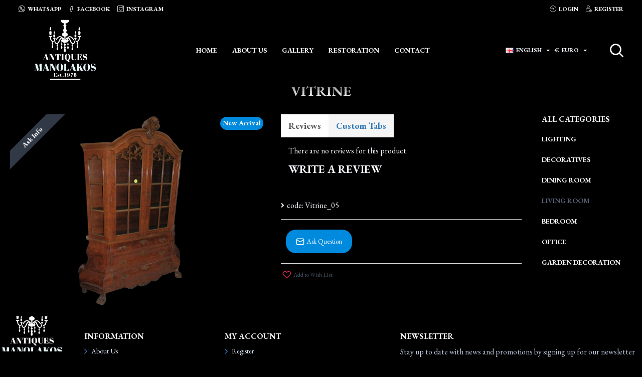

--- FILE ---
content_type: text/html; charset=utf-8
request_url: https://www.google.com/recaptcha/api2/anchor?ar=1&k=6LcECUAaAAAAAIm_bMNi4kKGFBWjRbmClKXfkp-j&co=aHR0cHM6Ly9hbnRpcXVlc21hbm9sYWtvcy5ncjo0NDM.&hl=en&v=N67nZn4AqZkNcbeMu4prBgzg&size=normal&anchor-ms=20000&execute-ms=30000&cb=e2k8bakgzxdf
body_size: 49368
content:
<!DOCTYPE HTML><html dir="ltr" lang="en"><head><meta http-equiv="Content-Type" content="text/html; charset=UTF-8">
<meta http-equiv="X-UA-Compatible" content="IE=edge">
<title>reCAPTCHA</title>
<style type="text/css">
/* cyrillic-ext */
@font-face {
  font-family: 'Roboto';
  font-style: normal;
  font-weight: 400;
  font-stretch: 100%;
  src: url(//fonts.gstatic.com/s/roboto/v48/KFO7CnqEu92Fr1ME7kSn66aGLdTylUAMa3GUBHMdazTgWw.woff2) format('woff2');
  unicode-range: U+0460-052F, U+1C80-1C8A, U+20B4, U+2DE0-2DFF, U+A640-A69F, U+FE2E-FE2F;
}
/* cyrillic */
@font-face {
  font-family: 'Roboto';
  font-style: normal;
  font-weight: 400;
  font-stretch: 100%;
  src: url(//fonts.gstatic.com/s/roboto/v48/KFO7CnqEu92Fr1ME7kSn66aGLdTylUAMa3iUBHMdazTgWw.woff2) format('woff2');
  unicode-range: U+0301, U+0400-045F, U+0490-0491, U+04B0-04B1, U+2116;
}
/* greek-ext */
@font-face {
  font-family: 'Roboto';
  font-style: normal;
  font-weight: 400;
  font-stretch: 100%;
  src: url(//fonts.gstatic.com/s/roboto/v48/KFO7CnqEu92Fr1ME7kSn66aGLdTylUAMa3CUBHMdazTgWw.woff2) format('woff2');
  unicode-range: U+1F00-1FFF;
}
/* greek */
@font-face {
  font-family: 'Roboto';
  font-style: normal;
  font-weight: 400;
  font-stretch: 100%;
  src: url(//fonts.gstatic.com/s/roboto/v48/KFO7CnqEu92Fr1ME7kSn66aGLdTylUAMa3-UBHMdazTgWw.woff2) format('woff2');
  unicode-range: U+0370-0377, U+037A-037F, U+0384-038A, U+038C, U+038E-03A1, U+03A3-03FF;
}
/* math */
@font-face {
  font-family: 'Roboto';
  font-style: normal;
  font-weight: 400;
  font-stretch: 100%;
  src: url(//fonts.gstatic.com/s/roboto/v48/KFO7CnqEu92Fr1ME7kSn66aGLdTylUAMawCUBHMdazTgWw.woff2) format('woff2');
  unicode-range: U+0302-0303, U+0305, U+0307-0308, U+0310, U+0312, U+0315, U+031A, U+0326-0327, U+032C, U+032F-0330, U+0332-0333, U+0338, U+033A, U+0346, U+034D, U+0391-03A1, U+03A3-03A9, U+03B1-03C9, U+03D1, U+03D5-03D6, U+03F0-03F1, U+03F4-03F5, U+2016-2017, U+2034-2038, U+203C, U+2040, U+2043, U+2047, U+2050, U+2057, U+205F, U+2070-2071, U+2074-208E, U+2090-209C, U+20D0-20DC, U+20E1, U+20E5-20EF, U+2100-2112, U+2114-2115, U+2117-2121, U+2123-214F, U+2190, U+2192, U+2194-21AE, U+21B0-21E5, U+21F1-21F2, U+21F4-2211, U+2213-2214, U+2216-22FF, U+2308-230B, U+2310, U+2319, U+231C-2321, U+2336-237A, U+237C, U+2395, U+239B-23B7, U+23D0, U+23DC-23E1, U+2474-2475, U+25AF, U+25B3, U+25B7, U+25BD, U+25C1, U+25CA, U+25CC, U+25FB, U+266D-266F, U+27C0-27FF, U+2900-2AFF, U+2B0E-2B11, U+2B30-2B4C, U+2BFE, U+3030, U+FF5B, U+FF5D, U+1D400-1D7FF, U+1EE00-1EEFF;
}
/* symbols */
@font-face {
  font-family: 'Roboto';
  font-style: normal;
  font-weight: 400;
  font-stretch: 100%;
  src: url(//fonts.gstatic.com/s/roboto/v48/KFO7CnqEu92Fr1ME7kSn66aGLdTylUAMaxKUBHMdazTgWw.woff2) format('woff2');
  unicode-range: U+0001-000C, U+000E-001F, U+007F-009F, U+20DD-20E0, U+20E2-20E4, U+2150-218F, U+2190, U+2192, U+2194-2199, U+21AF, U+21E6-21F0, U+21F3, U+2218-2219, U+2299, U+22C4-22C6, U+2300-243F, U+2440-244A, U+2460-24FF, U+25A0-27BF, U+2800-28FF, U+2921-2922, U+2981, U+29BF, U+29EB, U+2B00-2BFF, U+4DC0-4DFF, U+FFF9-FFFB, U+10140-1018E, U+10190-1019C, U+101A0, U+101D0-101FD, U+102E0-102FB, U+10E60-10E7E, U+1D2C0-1D2D3, U+1D2E0-1D37F, U+1F000-1F0FF, U+1F100-1F1AD, U+1F1E6-1F1FF, U+1F30D-1F30F, U+1F315, U+1F31C, U+1F31E, U+1F320-1F32C, U+1F336, U+1F378, U+1F37D, U+1F382, U+1F393-1F39F, U+1F3A7-1F3A8, U+1F3AC-1F3AF, U+1F3C2, U+1F3C4-1F3C6, U+1F3CA-1F3CE, U+1F3D4-1F3E0, U+1F3ED, U+1F3F1-1F3F3, U+1F3F5-1F3F7, U+1F408, U+1F415, U+1F41F, U+1F426, U+1F43F, U+1F441-1F442, U+1F444, U+1F446-1F449, U+1F44C-1F44E, U+1F453, U+1F46A, U+1F47D, U+1F4A3, U+1F4B0, U+1F4B3, U+1F4B9, U+1F4BB, U+1F4BF, U+1F4C8-1F4CB, U+1F4D6, U+1F4DA, U+1F4DF, U+1F4E3-1F4E6, U+1F4EA-1F4ED, U+1F4F7, U+1F4F9-1F4FB, U+1F4FD-1F4FE, U+1F503, U+1F507-1F50B, U+1F50D, U+1F512-1F513, U+1F53E-1F54A, U+1F54F-1F5FA, U+1F610, U+1F650-1F67F, U+1F687, U+1F68D, U+1F691, U+1F694, U+1F698, U+1F6AD, U+1F6B2, U+1F6B9-1F6BA, U+1F6BC, U+1F6C6-1F6CF, U+1F6D3-1F6D7, U+1F6E0-1F6EA, U+1F6F0-1F6F3, U+1F6F7-1F6FC, U+1F700-1F7FF, U+1F800-1F80B, U+1F810-1F847, U+1F850-1F859, U+1F860-1F887, U+1F890-1F8AD, U+1F8B0-1F8BB, U+1F8C0-1F8C1, U+1F900-1F90B, U+1F93B, U+1F946, U+1F984, U+1F996, U+1F9E9, U+1FA00-1FA6F, U+1FA70-1FA7C, U+1FA80-1FA89, U+1FA8F-1FAC6, U+1FACE-1FADC, U+1FADF-1FAE9, U+1FAF0-1FAF8, U+1FB00-1FBFF;
}
/* vietnamese */
@font-face {
  font-family: 'Roboto';
  font-style: normal;
  font-weight: 400;
  font-stretch: 100%;
  src: url(//fonts.gstatic.com/s/roboto/v48/KFO7CnqEu92Fr1ME7kSn66aGLdTylUAMa3OUBHMdazTgWw.woff2) format('woff2');
  unicode-range: U+0102-0103, U+0110-0111, U+0128-0129, U+0168-0169, U+01A0-01A1, U+01AF-01B0, U+0300-0301, U+0303-0304, U+0308-0309, U+0323, U+0329, U+1EA0-1EF9, U+20AB;
}
/* latin-ext */
@font-face {
  font-family: 'Roboto';
  font-style: normal;
  font-weight: 400;
  font-stretch: 100%;
  src: url(//fonts.gstatic.com/s/roboto/v48/KFO7CnqEu92Fr1ME7kSn66aGLdTylUAMa3KUBHMdazTgWw.woff2) format('woff2');
  unicode-range: U+0100-02BA, U+02BD-02C5, U+02C7-02CC, U+02CE-02D7, U+02DD-02FF, U+0304, U+0308, U+0329, U+1D00-1DBF, U+1E00-1E9F, U+1EF2-1EFF, U+2020, U+20A0-20AB, U+20AD-20C0, U+2113, U+2C60-2C7F, U+A720-A7FF;
}
/* latin */
@font-face {
  font-family: 'Roboto';
  font-style: normal;
  font-weight: 400;
  font-stretch: 100%;
  src: url(//fonts.gstatic.com/s/roboto/v48/KFO7CnqEu92Fr1ME7kSn66aGLdTylUAMa3yUBHMdazQ.woff2) format('woff2');
  unicode-range: U+0000-00FF, U+0131, U+0152-0153, U+02BB-02BC, U+02C6, U+02DA, U+02DC, U+0304, U+0308, U+0329, U+2000-206F, U+20AC, U+2122, U+2191, U+2193, U+2212, U+2215, U+FEFF, U+FFFD;
}
/* cyrillic-ext */
@font-face {
  font-family: 'Roboto';
  font-style: normal;
  font-weight: 500;
  font-stretch: 100%;
  src: url(//fonts.gstatic.com/s/roboto/v48/KFO7CnqEu92Fr1ME7kSn66aGLdTylUAMa3GUBHMdazTgWw.woff2) format('woff2');
  unicode-range: U+0460-052F, U+1C80-1C8A, U+20B4, U+2DE0-2DFF, U+A640-A69F, U+FE2E-FE2F;
}
/* cyrillic */
@font-face {
  font-family: 'Roboto';
  font-style: normal;
  font-weight: 500;
  font-stretch: 100%;
  src: url(//fonts.gstatic.com/s/roboto/v48/KFO7CnqEu92Fr1ME7kSn66aGLdTylUAMa3iUBHMdazTgWw.woff2) format('woff2');
  unicode-range: U+0301, U+0400-045F, U+0490-0491, U+04B0-04B1, U+2116;
}
/* greek-ext */
@font-face {
  font-family: 'Roboto';
  font-style: normal;
  font-weight: 500;
  font-stretch: 100%;
  src: url(//fonts.gstatic.com/s/roboto/v48/KFO7CnqEu92Fr1ME7kSn66aGLdTylUAMa3CUBHMdazTgWw.woff2) format('woff2');
  unicode-range: U+1F00-1FFF;
}
/* greek */
@font-face {
  font-family: 'Roboto';
  font-style: normal;
  font-weight: 500;
  font-stretch: 100%;
  src: url(//fonts.gstatic.com/s/roboto/v48/KFO7CnqEu92Fr1ME7kSn66aGLdTylUAMa3-UBHMdazTgWw.woff2) format('woff2');
  unicode-range: U+0370-0377, U+037A-037F, U+0384-038A, U+038C, U+038E-03A1, U+03A3-03FF;
}
/* math */
@font-face {
  font-family: 'Roboto';
  font-style: normal;
  font-weight: 500;
  font-stretch: 100%;
  src: url(//fonts.gstatic.com/s/roboto/v48/KFO7CnqEu92Fr1ME7kSn66aGLdTylUAMawCUBHMdazTgWw.woff2) format('woff2');
  unicode-range: U+0302-0303, U+0305, U+0307-0308, U+0310, U+0312, U+0315, U+031A, U+0326-0327, U+032C, U+032F-0330, U+0332-0333, U+0338, U+033A, U+0346, U+034D, U+0391-03A1, U+03A3-03A9, U+03B1-03C9, U+03D1, U+03D5-03D6, U+03F0-03F1, U+03F4-03F5, U+2016-2017, U+2034-2038, U+203C, U+2040, U+2043, U+2047, U+2050, U+2057, U+205F, U+2070-2071, U+2074-208E, U+2090-209C, U+20D0-20DC, U+20E1, U+20E5-20EF, U+2100-2112, U+2114-2115, U+2117-2121, U+2123-214F, U+2190, U+2192, U+2194-21AE, U+21B0-21E5, U+21F1-21F2, U+21F4-2211, U+2213-2214, U+2216-22FF, U+2308-230B, U+2310, U+2319, U+231C-2321, U+2336-237A, U+237C, U+2395, U+239B-23B7, U+23D0, U+23DC-23E1, U+2474-2475, U+25AF, U+25B3, U+25B7, U+25BD, U+25C1, U+25CA, U+25CC, U+25FB, U+266D-266F, U+27C0-27FF, U+2900-2AFF, U+2B0E-2B11, U+2B30-2B4C, U+2BFE, U+3030, U+FF5B, U+FF5D, U+1D400-1D7FF, U+1EE00-1EEFF;
}
/* symbols */
@font-face {
  font-family: 'Roboto';
  font-style: normal;
  font-weight: 500;
  font-stretch: 100%;
  src: url(//fonts.gstatic.com/s/roboto/v48/KFO7CnqEu92Fr1ME7kSn66aGLdTylUAMaxKUBHMdazTgWw.woff2) format('woff2');
  unicode-range: U+0001-000C, U+000E-001F, U+007F-009F, U+20DD-20E0, U+20E2-20E4, U+2150-218F, U+2190, U+2192, U+2194-2199, U+21AF, U+21E6-21F0, U+21F3, U+2218-2219, U+2299, U+22C4-22C6, U+2300-243F, U+2440-244A, U+2460-24FF, U+25A0-27BF, U+2800-28FF, U+2921-2922, U+2981, U+29BF, U+29EB, U+2B00-2BFF, U+4DC0-4DFF, U+FFF9-FFFB, U+10140-1018E, U+10190-1019C, U+101A0, U+101D0-101FD, U+102E0-102FB, U+10E60-10E7E, U+1D2C0-1D2D3, U+1D2E0-1D37F, U+1F000-1F0FF, U+1F100-1F1AD, U+1F1E6-1F1FF, U+1F30D-1F30F, U+1F315, U+1F31C, U+1F31E, U+1F320-1F32C, U+1F336, U+1F378, U+1F37D, U+1F382, U+1F393-1F39F, U+1F3A7-1F3A8, U+1F3AC-1F3AF, U+1F3C2, U+1F3C4-1F3C6, U+1F3CA-1F3CE, U+1F3D4-1F3E0, U+1F3ED, U+1F3F1-1F3F3, U+1F3F5-1F3F7, U+1F408, U+1F415, U+1F41F, U+1F426, U+1F43F, U+1F441-1F442, U+1F444, U+1F446-1F449, U+1F44C-1F44E, U+1F453, U+1F46A, U+1F47D, U+1F4A3, U+1F4B0, U+1F4B3, U+1F4B9, U+1F4BB, U+1F4BF, U+1F4C8-1F4CB, U+1F4D6, U+1F4DA, U+1F4DF, U+1F4E3-1F4E6, U+1F4EA-1F4ED, U+1F4F7, U+1F4F9-1F4FB, U+1F4FD-1F4FE, U+1F503, U+1F507-1F50B, U+1F50D, U+1F512-1F513, U+1F53E-1F54A, U+1F54F-1F5FA, U+1F610, U+1F650-1F67F, U+1F687, U+1F68D, U+1F691, U+1F694, U+1F698, U+1F6AD, U+1F6B2, U+1F6B9-1F6BA, U+1F6BC, U+1F6C6-1F6CF, U+1F6D3-1F6D7, U+1F6E0-1F6EA, U+1F6F0-1F6F3, U+1F6F7-1F6FC, U+1F700-1F7FF, U+1F800-1F80B, U+1F810-1F847, U+1F850-1F859, U+1F860-1F887, U+1F890-1F8AD, U+1F8B0-1F8BB, U+1F8C0-1F8C1, U+1F900-1F90B, U+1F93B, U+1F946, U+1F984, U+1F996, U+1F9E9, U+1FA00-1FA6F, U+1FA70-1FA7C, U+1FA80-1FA89, U+1FA8F-1FAC6, U+1FACE-1FADC, U+1FADF-1FAE9, U+1FAF0-1FAF8, U+1FB00-1FBFF;
}
/* vietnamese */
@font-face {
  font-family: 'Roboto';
  font-style: normal;
  font-weight: 500;
  font-stretch: 100%;
  src: url(//fonts.gstatic.com/s/roboto/v48/KFO7CnqEu92Fr1ME7kSn66aGLdTylUAMa3OUBHMdazTgWw.woff2) format('woff2');
  unicode-range: U+0102-0103, U+0110-0111, U+0128-0129, U+0168-0169, U+01A0-01A1, U+01AF-01B0, U+0300-0301, U+0303-0304, U+0308-0309, U+0323, U+0329, U+1EA0-1EF9, U+20AB;
}
/* latin-ext */
@font-face {
  font-family: 'Roboto';
  font-style: normal;
  font-weight: 500;
  font-stretch: 100%;
  src: url(//fonts.gstatic.com/s/roboto/v48/KFO7CnqEu92Fr1ME7kSn66aGLdTylUAMa3KUBHMdazTgWw.woff2) format('woff2');
  unicode-range: U+0100-02BA, U+02BD-02C5, U+02C7-02CC, U+02CE-02D7, U+02DD-02FF, U+0304, U+0308, U+0329, U+1D00-1DBF, U+1E00-1E9F, U+1EF2-1EFF, U+2020, U+20A0-20AB, U+20AD-20C0, U+2113, U+2C60-2C7F, U+A720-A7FF;
}
/* latin */
@font-face {
  font-family: 'Roboto';
  font-style: normal;
  font-weight: 500;
  font-stretch: 100%;
  src: url(//fonts.gstatic.com/s/roboto/v48/KFO7CnqEu92Fr1ME7kSn66aGLdTylUAMa3yUBHMdazQ.woff2) format('woff2');
  unicode-range: U+0000-00FF, U+0131, U+0152-0153, U+02BB-02BC, U+02C6, U+02DA, U+02DC, U+0304, U+0308, U+0329, U+2000-206F, U+20AC, U+2122, U+2191, U+2193, U+2212, U+2215, U+FEFF, U+FFFD;
}
/* cyrillic-ext */
@font-face {
  font-family: 'Roboto';
  font-style: normal;
  font-weight: 900;
  font-stretch: 100%;
  src: url(//fonts.gstatic.com/s/roboto/v48/KFO7CnqEu92Fr1ME7kSn66aGLdTylUAMa3GUBHMdazTgWw.woff2) format('woff2');
  unicode-range: U+0460-052F, U+1C80-1C8A, U+20B4, U+2DE0-2DFF, U+A640-A69F, U+FE2E-FE2F;
}
/* cyrillic */
@font-face {
  font-family: 'Roboto';
  font-style: normal;
  font-weight: 900;
  font-stretch: 100%;
  src: url(//fonts.gstatic.com/s/roboto/v48/KFO7CnqEu92Fr1ME7kSn66aGLdTylUAMa3iUBHMdazTgWw.woff2) format('woff2');
  unicode-range: U+0301, U+0400-045F, U+0490-0491, U+04B0-04B1, U+2116;
}
/* greek-ext */
@font-face {
  font-family: 'Roboto';
  font-style: normal;
  font-weight: 900;
  font-stretch: 100%;
  src: url(//fonts.gstatic.com/s/roboto/v48/KFO7CnqEu92Fr1ME7kSn66aGLdTylUAMa3CUBHMdazTgWw.woff2) format('woff2');
  unicode-range: U+1F00-1FFF;
}
/* greek */
@font-face {
  font-family: 'Roboto';
  font-style: normal;
  font-weight: 900;
  font-stretch: 100%;
  src: url(//fonts.gstatic.com/s/roboto/v48/KFO7CnqEu92Fr1ME7kSn66aGLdTylUAMa3-UBHMdazTgWw.woff2) format('woff2');
  unicode-range: U+0370-0377, U+037A-037F, U+0384-038A, U+038C, U+038E-03A1, U+03A3-03FF;
}
/* math */
@font-face {
  font-family: 'Roboto';
  font-style: normal;
  font-weight: 900;
  font-stretch: 100%;
  src: url(//fonts.gstatic.com/s/roboto/v48/KFO7CnqEu92Fr1ME7kSn66aGLdTylUAMawCUBHMdazTgWw.woff2) format('woff2');
  unicode-range: U+0302-0303, U+0305, U+0307-0308, U+0310, U+0312, U+0315, U+031A, U+0326-0327, U+032C, U+032F-0330, U+0332-0333, U+0338, U+033A, U+0346, U+034D, U+0391-03A1, U+03A3-03A9, U+03B1-03C9, U+03D1, U+03D5-03D6, U+03F0-03F1, U+03F4-03F5, U+2016-2017, U+2034-2038, U+203C, U+2040, U+2043, U+2047, U+2050, U+2057, U+205F, U+2070-2071, U+2074-208E, U+2090-209C, U+20D0-20DC, U+20E1, U+20E5-20EF, U+2100-2112, U+2114-2115, U+2117-2121, U+2123-214F, U+2190, U+2192, U+2194-21AE, U+21B0-21E5, U+21F1-21F2, U+21F4-2211, U+2213-2214, U+2216-22FF, U+2308-230B, U+2310, U+2319, U+231C-2321, U+2336-237A, U+237C, U+2395, U+239B-23B7, U+23D0, U+23DC-23E1, U+2474-2475, U+25AF, U+25B3, U+25B7, U+25BD, U+25C1, U+25CA, U+25CC, U+25FB, U+266D-266F, U+27C0-27FF, U+2900-2AFF, U+2B0E-2B11, U+2B30-2B4C, U+2BFE, U+3030, U+FF5B, U+FF5D, U+1D400-1D7FF, U+1EE00-1EEFF;
}
/* symbols */
@font-face {
  font-family: 'Roboto';
  font-style: normal;
  font-weight: 900;
  font-stretch: 100%;
  src: url(//fonts.gstatic.com/s/roboto/v48/KFO7CnqEu92Fr1ME7kSn66aGLdTylUAMaxKUBHMdazTgWw.woff2) format('woff2');
  unicode-range: U+0001-000C, U+000E-001F, U+007F-009F, U+20DD-20E0, U+20E2-20E4, U+2150-218F, U+2190, U+2192, U+2194-2199, U+21AF, U+21E6-21F0, U+21F3, U+2218-2219, U+2299, U+22C4-22C6, U+2300-243F, U+2440-244A, U+2460-24FF, U+25A0-27BF, U+2800-28FF, U+2921-2922, U+2981, U+29BF, U+29EB, U+2B00-2BFF, U+4DC0-4DFF, U+FFF9-FFFB, U+10140-1018E, U+10190-1019C, U+101A0, U+101D0-101FD, U+102E0-102FB, U+10E60-10E7E, U+1D2C0-1D2D3, U+1D2E0-1D37F, U+1F000-1F0FF, U+1F100-1F1AD, U+1F1E6-1F1FF, U+1F30D-1F30F, U+1F315, U+1F31C, U+1F31E, U+1F320-1F32C, U+1F336, U+1F378, U+1F37D, U+1F382, U+1F393-1F39F, U+1F3A7-1F3A8, U+1F3AC-1F3AF, U+1F3C2, U+1F3C4-1F3C6, U+1F3CA-1F3CE, U+1F3D4-1F3E0, U+1F3ED, U+1F3F1-1F3F3, U+1F3F5-1F3F7, U+1F408, U+1F415, U+1F41F, U+1F426, U+1F43F, U+1F441-1F442, U+1F444, U+1F446-1F449, U+1F44C-1F44E, U+1F453, U+1F46A, U+1F47D, U+1F4A3, U+1F4B0, U+1F4B3, U+1F4B9, U+1F4BB, U+1F4BF, U+1F4C8-1F4CB, U+1F4D6, U+1F4DA, U+1F4DF, U+1F4E3-1F4E6, U+1F4EA-1F4ED, U+1F4F7, U+1F4F9-1F4FB, U+1F4FD-1F4FE, U+1F503, U+1F507-1F50B, U+1F50D, U+1F512-1F513, U+1F53E-1F54A, U+1F54F-1F5FA, U+1F610, U+1F650-1F67F, U+1F687, U+1F68D, U+1F691, U+1F694, U+1F698, U+1F6AD, U+1F6B2, U+1F6B9-1F6BA, U+1F6BC, U+1F6C6-1F6CF, U+1F6D3-1F6D7, U+1F6E0-1F6EA, U+1F6F0-1F6F3, U+1F6F7-1F6FC, U+1F700-1F7FF, U+1F800-1F80B, U+1F810-1F847, U+1F850-1F859, U+1F860-1F887, U+1F890-1F8AD, U+1F8B0-1F8BB, U+1F8C0-1F8C1, U+1F900-1F90B, U+1F93B, U+1F946, U+1F984, U+1F996, U+1F9E9, U+1FA00-1FA6F, U+1FA70-1FA7C, U+1FA80-1FA89, U+1FA8F-1FAC6, U+1FACE-1FADC, U+1FADF-1FAE9, U+1FAF0-1FAF8, U+1FB00-1FBFF;
}
/* vietnamese */
@font-face {
  font-family: 'Roboto';
  font-style: normal;
  font-weight: 900;
  font-stretch: 100%;
  src: url(//fonts.gstatic.com/s/roboto/v48/KFO7CnqEu92Fr1ME7kSn66aGLdTylUAMa3OUBHMdazTgWw.woff2) format('woff2');
  unicode-range: U+0102-0103, U+0110-0111, U+0128-0129, U+0168-0169, U+01A0-01A1, U+01AF-01B0, U+0300-0301, U+0303-0304, U+0308-0309, U+0323, U+0329, U+1EA0-1EF9, U+20AB;
}
/* latin-ext */
@font-face {
  font-family: 'Roboto';
  font-style: normal;
  font-weight: 900;
  font-stretch: 100%;
  src: url(//fonts.gstatic.com/s/roboto/v48/KFO7CnqEu92Fr1ME7kSn66aGLdTylUAMa3KUBHMdazTgWw.woff2) format('woff2');
  unicode-range: U+0100-02BA, U+02BD-02C5, U+02C7-02CC, U+02CE-02D7, U+02DD-02FF, U+0304, U+0308, U+0329, U+1D00-1DBF, U+1E00-1E9F, U+1EF2-1EFF, U+2020, U+20A0-20AB, U+20AD-20C0, U+2113, U+2C60-2C7F, U+A720-A7FF;
}
/* latin */
@font-face {
  font-family: 'Roboto';
  font-style: normal;
  font-weight: 900;
  font-stretch: 100%;
  src: url(//fonts.gstatic.com/s/roboto/v48/KFO7CnqEu92Fr1ME7kSn66aGLdTylUAMa3yUBHMdazQ.woff2) format('woff2');
  unicode-range: U+0000-00FF, U+0131, U+0152-0153, U+02BB-02BC, U+02C6, U+02DA, U+02DC, U+0304, U+0308, U+0329, U+2000-206F, U+20AC, U+2122, U+2191, U+2193, U+2212, U+2215, U+FEFF, U+FFFD;
}

</style>
<link rel="stylesheet" type="text/css" href="https://www.gstatic.com/recaptcha/releases/N67nZn4AqZkNcbeMu4prBgzg/styles__ltr.css">
<script nonce="E_MvHTOT8kNkoTkJ60wJMQ" type="text/javascript">window['__recaptcha_api'] = 'https://www.google.com/recaptcha/api2/';</script>
<script type="text/javascript" src="https://www.gstatic.com/recaptcha/releases/N67nZn4AqZkNcbeMu4prBgzg/recaptcha__en.js" nonce="E_MvHTOT8kNkoTkJ60wJMQ">
      
    </script></head>
<body><div id="rc-anchor-alert" class="rc-anchor-alert"></div>
<input type="hidden" id="recaptcha-token" value="[base64]">
<script type="text/javascript" nonce="E_MvHTOT8kNkoTkJ60wJMQ">
      recaptcha.anchor.Main.init("[\x22ainput\x22,[\x22bgdata\x22,\x22\x22,\[base64]/[base64]/[base64]/ZyhXLGgpOnEoW04sMjEsbF0sVywwKSxoKSxmYWxzZSxmYWxzZSl9Y2F0Y2goayl7RygzNTgsVyk/[base64]/[base64]/[base64]/[base64]/[base64]/[base64]/[base64]/bmV3IEJbT10oRFswXSk6dz09Mj9uZXcgQltPXShEWzBdLERbMV0pOnc9PTM/bmV3IEJbT10oRFswXSxEWzFdLERbMl0pOnc9PTQ/[base64]/[base64]/[base64]/[base64]/[base64]\\u003d\x22,\[base64]\\u003d\x22,\x22ScKfEsOSw7ckDcKSIsOjwq9VwrQBbiRsSFcoTsKkwpPDmwvCkWIwP1/Dp8KPwrTDssOzwr7DrsKMMS0sw58hCcOjCFnDj8Kgw6tSw43CtsOnEMOBwrDCqmYRwrfCg8Oxw6lXJgxlwrnDscKidw1jXGTDn8Omwo7DgzJvLcK/wojDncO4wrjCp8KELwjDkVzDrsOTLMOyw7hsVXE6YTzDpVpxworDr2pwSMOHwozCicOoQDsRwogMwp/[base64]/[base64]/CnCzCkMOywr7Do8OQUXpsworDh8KpYX7ClMOjw7luw6tSdcKWBcOMK8KkwrFOT8Oaw5how5HDpX9NAgtqEcOvw7tULsOaTyg8O20PTMKhSMOXwrESw4cmwpNbXcO8KMKAG8O8S0/CmwdZw4Z9w5XCrMKecxRXeMKswpQoJWbDuG7CqhrDtSBOJBTCrCkXVcKiJ8KneUvClsK0wp/CgknDmcOsw6RqTCRPwpFLw67Cv2J8w5jDhFY1VSTDosKhBiRIw7hLwqc2w4LCqxJzwp/[base64]/wo9nW8KWNsOgW8Kuw7nCiUg4w43CmMOHw6wDw6jChsO+w6bCk3LCt8Oiw6QgPx/DscOVOQt+J8KZw60Dw5URGgQdwoI8wodIYy7DnhcxFMKrOcONTMK/woMRw7wdwpbDn1VOYkLDnXopw4ldAxZjNcKdw7fDsnIvXHzCj3rClMOCFsO5w7jDtsOUdSVwSypsUD3DskfCiwbDmxkXw7pbw4sowrUAfR0YCcKdVTZDw45iPCDCu8KZDTnCncKQT8KdVsOywrrCgsKWwpQXw4hLwp8aUsONdMK/w6nCv8O+wpQBK8Kbw7l1wr3Co8OAGcOWw6ZLw6kPFEVaMg0/wp3Ch8Kfe8Kcw7Uhw5TDucKGNMOjw7HCqWHCg3jDhToSwrcEGsOxwqPDkcKHw67Dtx/[base64]/Ct2fDo8KmwqjDksKzfm9MK8Osw79EYkxmwqXDujgRd8Kiw4HCvsKfPkrDpRF4Rh3ChC3DvcKmwoXClAPCiMKJwrPCvm/CkhLDnF4ha8OxFklgJ0fDgAMBf2wgwrrCuMO2IHdvaRPCq8Oewp0DGjc4diDCscKbwqXDhsKtw7zCgADDpsOpw63CiFd0wqjDl8O+wr3CgsKLVC3DvMKAw51pw4N5w4fDgcOZwoUow5puGVp2HMOnRx/[base64]/DnMOpLMK0w4rDgQjCiVzCoyxuw7vCnsK0eUzCixErSyvDqsOfCsKlMH/Diy/DtMKtecKWNMOxw77Dmlkgw6TDuMKXOg0Cw7LDlyDDnG1owodHwojDuUdNESnCjg3CticfK3rDuC/DgnnCpwHDoicwOxdDAmTDmS0XOVwUw4UZU8KWUn8XYWjDl3tPwpZ5fsOaWsOUUVJ0QcO9wrLChUhVW8KmecOuacOhw4c3w49Ew57CulQ8w517wofDtAnCssOsI1rCky82w7bCvcKCw75rw7pfw6lMLcKIwr5tw5PDo1fDvkM/[base64]/CqsKgfwrDkX3DmgkdchbDqMKEF0puw5nDpQnDnx3DnQ5vw5HDvMKHwo3DsBokw60HR8OgEcOBw6fCqsO5V8KracOIwpDDgcOmCMOdIMOOIMK2woTChsOIw7IPwo3DoDo9w7pCwo8bw6AuwpvDgRDDhxDDj8OJwq/ChW8Pwo7DnsOVE1VLwrfDk0/CjxHDvWvCrG5MwoYxw7UFwq8SIT4sOVBnBsOaVcOGwr8kw6jCgXFVDBUiw5fCtMOZKMO3aFcIwojDncKZw4HDssOpwoAmw4DDj8OvO8KYwqLCqMKkQgE8woDCqEzCgDHChXfCpzfCvE/DmlEeZXk8wqAYwp/Do2J8wr/Cu8Ocwp/Dt8O2wpc8wrAoNMOvwoZ7A1svw55SAsOjwqtMw4YeLFIjw6QsSwPCmsOPGSoJwqvCugPCocKswpPDu8OswoDCnsO+QsKiecKSw6oAMDcYHTLCt8OKbMOVZMO0CMKuwr/[base64]/[base64]/[base64]/Ch8OKw4UZOcKYI8O7wqIbw79/KMOuwqw0w5ccDQHCngMTwrhsRDjChyF+OAPDnivCnlASwo0uw6HDpm9HdsO3C8K/PCjCu8OnwrbCoWVxwojDncOcA8O1dsKleF8fwo7DuMKnPMKAw6c4woIcwr/DqWHCoU44UlwzU8OIw5waNsOlw5DCoMKKw48QESlvwpvDmAPCrsKWe0N4LVTCohzDoSsLS1x+w5HDk0t4I8KEYMKZeRDCjcOSwqnDug/[base64]/DpcKLw4UzLC4VwrozwpZiKy8MZcKMI03CnBVRX8OwwqRGw4xdw5jCv1nCs8KUBnPDp8Kpwq9gw6AKAMOPwoDCumRdEMKKwoprYXvDriZHw57DtR/[base64]/w6bCgcOdw43DqWlBXntfLDp0G21aw4LDgjkGIcKgw5wHw5rDtRZZfcOFVMOIe8K/w7LDk8OdQDwHXB3ChFQJCsO7PVHCvz4Xwo7DocO2YMKYw5/[base64]/[base64]/wopNTcKtw7AWKABYwrwCDMOaRMO7w6QNRsKAPShQw4/[base64]/[base64]/AR9pA0o6XCnCrjVBM2gETBMywqc/[base64]/w5E5ZnfChB5cw4VFCwgbGcOVV399VXHCjjc6XmFTZHJJBkZAG0zDtDopXMKjwqR+wrXCpcOXJMOmw7kBw4hccijCusO7w4REBzDCrhN2wpXDtMOeDsOXwoRWM8KIwo7DuMOrw73Dgg7DhMKGw4VbWBDDgsKlMMKaGcO/[base64]/CgENfVFjCs0Qbwp5fwrYJw7rCsMK1wq/Cj8K4TsKlNCvDm2/DvBEAdsKBXsKHZjccw4bDuTccU8K/w496wqJyw5Jhw7QXwqTDnsOvUMKHa8OQVzAhwpJuw6sNw5rDsikuNy3CqUR/IRFHw687bRsmwo4jciXDvMKrKygCJF02w5PCuxJxfcK9w4gSw7HCnsOJPg9Ew6TDkAJTw7UOGFfCg1dvOsKfwohow77DrMOXV8OuIwbDp28jwr3CmcKtVnREw63Chm4Jw6DCtHLCtsKPwopIfsOSwrtoZMOEFDvDlWx2wqNGw58vwo/[base64]/CkCvDvGZjYcO6CmzCqyXCih/CssKtw6YJwqbCscO5NGfDgCBFw6BgCcKaNWLDuzIAZ03DlMKmdw5awqtKw4V6w60hwrNxZsKOJ8Odw5wzwpUkWsK/[base64]/DrkJ6ExcPw5zCkcOjwq/CpXXDnMOBwqxzfsKaw7vDhBvDh8K/[base64]/CpcKdw4Z4w7DCuwUOARoXwokWZ8OSByLClcOrw74XR8KeG8KJwo8Bwq8LwrhOw7DCnsKmUSbDuBHCs8O7a8Kfw6AOw67Cq8Obw6/Cgy3Cm1zDt2c+KMKcwrM6woMaw4ZkY8KTAsOrw4zDh8O5BEzCtXHCiMK6w7vCll7DssKjwqAEw7ZZw6UPw5hsVcOmAGDCqsONOEdTOsOmw65iOgAlw5EEw7HCsmd5KMOYwo44woRXO8O3BsKCwr3Dp8OnfTvCpH/Cl17CgsOOFcKGwqcTKAjCpDfCosO1wrzDtcKEw4DCiC3Ds8Oiwo3CkMOvwqTCkcK7OsKnWWYdGgXCpcOTw6nDuz5kehYBA8OGckcwwo/Dmy/Ch8OPwojDtMOvw53DoxzClA4Ow73Cl0bDiVgQw5vCkcKFYMOJw5zDjcK1w7gQwpZ6w6DClVsQw7RSw5BheMKOwqHCtMOoHcKYwqvCpznCl8KYwpPCi8KRdWvCo8OZw7dAw7ZCw5cJw7oZwq7DhX/DhMKmw4LDmcO+w6LCgMO/w7pwwqTDiznDtEYZwpfCtwLCgsOLWhtqfDLDlHrCjEkKAVdDw4nCmcKJwoPDv8KGLcOyDTQxw7tIw51Tw7zDjsKGw5lYMsOTcREVEcO/wqgTw7Q9Risnw789eMObw4EjwpjCk8Kqw4ofw5fDs8OBRsOyLcKoacKNw7/DqsOuwpETaCoDWVAzCcKAwoTDkcK/wpPCusObwopCwpExEW8PVR/[base64]/DtGFSwonDpH/[base64]/w63Dl8OzBsOqJg9TwrDDhFfDjMOmBATCgMOYcUU/wrnDnH/CuG/DlVEvwoVFw5kMw7x7wprCpBfClAjDjA5Uw7A/w6E5w7bDgMKOwrbCnsOwB07DvMOwQC04w5ZQwoRHw5ZSw6YHKi5ow7XDvcOfw4DCjMKRwoE+KkZvwq5wc0rDoMOjwq/CrsKiwoMEw5M1GldOKBhyYXx6w4FRw4rCosKdwpHChD7Dl8K4w6XDiEpkw5xCw6V3w7XDuCzDm8Ksw4rCl8Ouw67CkS8ga8KKWcKAw5JtcsKzw7/Ds8OrPMO9bMKlwrjCpVd4w7N0w53Dt8KFbMONMn7CjcO5wptOw5TDisOzw47DsiYZw7PCisOhw48rwqDCuV5wwr4qD8OSwr/DisKVIC/[base64]/DkSsobw0Ewp/[base64]/[base64]/[base64]/wpRRwopdIcKkK8KeC8Ohc8Kdw6g1F8ODW8OVwqXDvAnCksOSKCrCr8OzwoV8woZjR1pSUDLDiWVIwrDCqcOnU2YFw5TCtRbDtiEzcsKqXVopUzUCBsKXek98LcOWNcOBcBvDm8OfSyfDjcKXwroIYUfCl8Omwq3DuWnDkX/[base64]/w7UAw7dsbS/CrsOZw6fDnyYawq7CuALDscOvInlzwplbB8OMw7NdM8OVZcKBWcKiwpHCk8K2wrACHMOKw60pKxnCjgUvOyjDplhzTcK5MsOUJjEZw551wrHDjsOmVMKqw7PDk8ORfcKxXcOxfsKZwqzDkmTDmDdeQitzwr3CscKdE8Kxw6rCqcKhFVA/bwBpFMOZEE7DhMOUdz3CnWB0f8KkwpzDjsOjw4x3a8K4IcKUwrEQw5EdODHCvMK2wo3Dn8K6S20Lw5YywoPCk8K4dsO5IsOVbsOYGcKrASUGwrMeBn4HUW3CtmRZwo/DjDtmw7wxOwMpMcOADMOXwpkrHsOvEhsbw6gtUcOuwp4YbMOJwop8wpoXWxPDi8K6wqFzE8Kgwql3Q8OOGDPCjUzDuU/CvCbDnSbCiQI4QcOfT8OOw7UrHwUwMsKywpnCtxYJAMK7w4NZXsKHbMOXw40rw6Z+w7cew5/[base64]/wobCu8OEQ8KZw7QuQsOoI8K7AcKzdUpKazlCcw3DjWEBwpxEw7/DnUdJLMKPw5PDvcKSHcK2w4sSHG02asODwo3Cu0nDsQrCssOAX2F3w78dwrRhWsKyVBTDlcOIw57Cg3bCv2J2wpTDmG3CmnnClCVNwpnDicOKwp9cw483b8KqNkTCs8OdLcOJw4LCtDUwwqXCvcOCAy1BeMKrAzs2bMOiOHDDncK/[base64]/wpvCq8KgwqXCijhbw4xHP8OPw7I8PH7Dsz94NUp9w6siwokrZ8OzEzkGMMKHa1TCkl1kScKFw6Vuw6vDrMOYQsKswrPDmMK8wqgoExjCv8KdwrXDvmDCvSoFwowMwrZzw7TDk3zDsMOlH8Oow50fFMKvaMKqwrBGAMOdw61cw6/DksK9wrDCgCDCvAV/[base64]/CrsOywoTDhghIw6QpwojDiDzDsiQQwqvCicOvMcOtEcKFw5taCcKYwrU9wo3CosKOSjoeX8O8cMOhwpDDqXNlw51owrrDrErDgl82TMKTw4YXwrkAORzDpMK5WGjDgFprO8KLDnLCuVnDsT/ChBNiJ8OfI8KVw7fCpcKiw4vDscKGfsKpw5fCpGvCiG/DpBFbwpk6w4ZrwpIrJcKwwp7DgMOHN8K3wqvDmn/DpcKAS8Oow4DCj8OIw4fCpMK6w6ZfwpA2woJYRSrDgg/Dm3M4aMKIUMKlV8Kgw6HDugNsw7YKexXCk0U4w4gdUTXDh8KcwqLCucKQwovCg1NNw73Cn8OyBsOOw7NZw6owLMKLw5huIsKEwoLDvQXCnMKUw5bChSI6IsKZwoFOIGnChMKxDU7DqsO2H1dTUz/DkVPCuRdPw4QYKsKed8Ouw5HCr8KAOX3DtMO7woXDqMKsw7lDwqIGdMKMw4nCgsOCw73CgWrClMKhJA5bTHDDusOJw6A6CxgvwrvCvmdqX8KIw483RMKkbmLCkwjDlEHDsk4uCRzDvcOGwplLMcOSLjbCrcKWTmh2wr7CvMKIw6vDrGnDn1J8w78mTcKREcOgdGg7wq/CrSvDhsO6NEDDtW1RwonDg8KgwpMyIMK/fwPCt8OvX33CsG42QsOgJsKuw5bDlsKEbMKiHMOLAVh4wrvCssK6wq3DrcKODQ3DjMOBwoNdCcKWwqXDqMKVw7x0OhfChsOLVVMmCBjCgcOkw67DlsOvYkAMLsOpEMOLwoYkw50eZF3Dm8OswqM7wpfCnmXCsE3CosKBasKebwYjKsKOwoQ/wpDDmD7CkcOFYcOdHTnDqcK+WMKQwo0oeHRIURl0SsKQTHjDrsKSScKpw4HDusOSO8Oxw5REwrDCosKpw4Vnw5YGG8ObATd3w4l6Q8Olw4oRwpg3wpDDucKbwr/CviXCtsKCe8K2HHZxdW1/[base64]/CjQV3JMK9a8KLU8O7ecODb8OiwpAoL2grIDjCicOYXhjDhsKew6HDnhvCrcOew4FPGQjDgnDDplpAwqF5SsORGMOlwp9VUU1DesOCwr9NJcKxdy7DtynDvh0GJBkFTsKZwox/f8KwwptJwpRqw6PDtUhZwoR3ejjDk8OldMOYXyXDtwwWI2LDmTDCnsOcQcKKORoQE1fDlsOkwpLCsCrCmSAqwqPCvSLCscK7w4PDncOjPMO4w67DqcKiQiw1YcKzw4XDiUhzw7fCvWLDrMK+GUXDqkxvbmE4w43Cg1XCksKZwoHDlXxSwq4kw5R/w7M8aXHDlQnDhMKhw4/DnsKHe8KOe05nZgjDpMKSIhbDpUwOwovCtFBxw7UoFXxIRA14wqfCvMKsDzs5wpvCrkZAw44twrXCosO+cQrDv8Kow4TCoE7Dix12wpTCmcKNOcKdwozCiMOVw41swpdQLcOMBMKAPcONwrzCnMKuw6TDsUnCuBLDucO0TsKyw6PCpsKZcsOxwqw8cC/CmBPDnFpZwqjCnSB9wovDicO0K8OUYcOeNzrCk3nCkMO8NsOGwox/w7bCjMKbwo7DoyM3H8O8UFLCmSnCnl/[base64]/wrnDqyHClsOSPMO0aR7CnMK3wqHDpMK1ED3CiMOidMK9woJewqTDmcOGwoDCvcOsEDHCpHvDicK0w5QxwofCs8KJHGgKEl1+wq3Cv25iLQjCqAJwwonDjcKgw6wFIcOUw55EwrZywp0/aRfCksO4w7QpKsKTwrcKH8KHwqxLw4/DlhtmP8K3wp7ChsOIw5UCwrHDojjDtXgOEg8AQUfDiMKFw4xPemUCw5LDvsOFw6rCvEvCg8OkeE8jwq7DukMRAcKuwpnCpMOCJMO0WMKewrbDoVoCQFHDpUXDtsO5wp/CikPDjcKXemTCv8Kkw4gCd2rCk0/DgxrDuDTCgwEzw6PDtU5DKhNETsO1YgAaVQTCksKXZ1pUQcOmDsOuw7gxw5ZhC8KeSnZpwrDCncKqbDLDqcKQcsK4w4ZTw6BvdnIEwrvCpAbCoTlAw7wAw5sbJMKswpIOXnTCrcKjUw8Xw4DDucOYw6PCisOJw7fDr13DuE/[base64]/CpiTCknfChlpTw70FXixhOAXDqz8mKMOXwrZqw7LCgMO2wrjCsVcCD8O1RMOiZWc4KcKzw59ywo7CkTN2wpovwpVZwrrCkh0TBR92AcKvwp3DtijCmcKzwo/CpA3CoH/DiGs5wrXDkRxFwqTDghUDbcOvP2E1OsKXR8KWIgzDtcKPNsOmwo/DlMKAGTxSwox0PQ18w5Z+w7jCr8Ouw4XDkCLDjsK5w6wSZ8KBTk/CgsO3LUpVwr3DhHvCosKcCcK4cFpfOD/DncOnw47DnmjCtyLDhMODwqtHEcOiwqfCoz3CuAEtw7VuJ8K3w7/[base64]/[base64]/CkW82wrtCFjbCh8O7w4nDtBI2CSNCw7ZzwqF9woFFOzLCoBzDukI0woV5w6kRw6hxw4rCt0zDksKwwp/DlcKAXgUWw4/Dtg/Ds8K3wp3Cv2bCoE10UGVNw6nDoBDDsAxRL8Oze8O2w44sHMOnw6PCnMKWHsOuAFonNypGZMK/d8KLwolDMV/CkcOowqEhBQEsw7gAaRTCkE3Dn147w6vDpMODIi/[base64]/CgjvChMKvwp0WOsKCOkowwoDCqcOyw5/[base64]/CgB/DnMKlwoUUFXc4DWNKw7kDw7tYwoXDq8K9w6/CrAXCmTFbZsKAw6YcdT3CtMO1w5VuIgAfwo1UcsKlLg/[base64]/NMKQKsKKwqIuacOjw5jCq8O5YGYYwqtNC8KTw5Fcw5tMw6/Ds1rCvS3ChcKVwrnCl8Kswp/ChCHCtsKmw7fCs8OwYsO7XzZcJE80CVjDk1w0w6XCulnCpcOKeiwefsKWdiTCqh/CiUvDgcO3EsK3VzbDrMKRZRzCpsO3I8OOd2HCjkHDqCDDiBd6WMK6wqtnw6LCi8Oqw53CinHDtlczA192aXQHDMOpHEN0w4/Dt8OIPgMnLMOOABhXwrXDqsOKwpF7w6rDgyHCqxzChcOUPk3DrgkFGmZ7H3oJw48iw5TCplPCt8OLwo7Du3QHwr3DvRw3w5PDjxgpGF/CrXzDnsO+wqY8w6PDrcO8w4PDmcOIwrBxXwIvDMK3K1ISw5vCscOIFcOtecOKIMOpwrDClgQufsOmUcKyw7Zuwp/DvRjDkSDDgsKww4vCtGVvAcKuGhloeALDlMODwqETworCn8KpGArCjlY2ZMOew6BPwrkCwqQ0w5DDp8OcUAjDlMO5wpnDrX7Dk8O3GsONwr51wqXDrn3CsMOILMKbawh0DMKkw5PDg39PQcOmasOKwqlfGcO1JSUJPsOpBcO2w4/DnBtFM0M+w4HDhsK6aU/CosKSw47DlRTCoGLDgDnCtBoawr7CrMKYw7vDiS8yJGVLwrRUesKPwrQuwrzDoyzDrCLDoXZpUSfCpsKDw6HDk8OLTgTDtH3Ck3vDiCLCscKEW8KoKMOSw5VVJcKHwpMjc8KTw7AocMOLw41iVXV4VE7CtcO/[base64]/w7rCtysRaEDCncKQw6EKw5UuNCfDs1nDjcOVBBrDh8OGworCrMKew5PDtxwjVGoBw617wrXCksKNwoMRMMOiwqbDgwx1w5HChFDDpTrDkcKtw4wuwqsvW0FewpNEJsK8wp0qWFvCoE3CqWRkw6V3wpZ/FHXCpAfDrsOKw4N9dsO/wpnCgsOLSX4Nw6doTh0cw5hOIcKHw79jwrBnwo0zWMKgEsKvwrJPez5FIG7CtBh+ATTDk8KOLsOkDMOzOMOHWzQUw4I9RyXDni/Cr8OIwpjDs8OvwoBiPVPDgMOeKV3DoBQXZAEMZcKmL8KWY8KTw5XDsiPDnMOiwoDDt0AcShRyw6zCrMKZBsKvTsKFw7YBw53Ct8KrcsKZwoUHwo7DkxwfHDhfw7zDklYnM8OEw6wqwrDDnMOlOwkBfcKLMTbDv2HCqcOjVcKiZS/DusO0wqbDpkTClcKVU0Qvw7l1HjzCg3pCwqAhHsK2wrBOMcKgUx/Cn058wocFwrPDnlN3wpxyA8OjVFnClCLCn1dODGJQwrdvwqXCi20lwpgHw4t9XDfCiMKOHcOrwr/[base64]/OMKwfMKwP3scw5A8wqopBcOjw5PDr1DCvxUGA8ONOMKHwoLDq8K1woDCocOywq7CqcKrKcOoAiA6dMKSB0HDssOlw7glZjYZLHTDg8K5w4DDuxFew7Zfw4JQYRbCrcOFw4nCoMK7w7xHEMKowo/Dn2nDl8KvAT0nw4DCu3QhIcObw5A/w4dmScKlbSRKY0g6woRNw5TDvyMhwojDisKsVX7Cm8KCwoDCusKBwpvCmcKPw5ZqwpVcwqTCu1RXw7bDoHBEwqHDkcKOwro+w7TDkDF+woTCu1HDh8KRwrAsw6A+dcONWTM9wpTDqCnCgFDCrETDgW/DuMKjMn8Cw7Ypw4LCgwDCvMOdw703wr9pCMOgwpXDrMK4wqjCnDw1w5rCsMObD0QxwpnCtSp4N1FXw7LCj1MzMmTClQDCvk/CnMOKwoXDoEXDiXfDvsK0JWdQwpTDncK/wrTDhsKVJMK+wqsQQi/ChA84wqXCsnN1RMOMaMK7cV7Cs8OjBMOVasKhwrgdw77Cj1fCg8KNd8KCPsO8w7kDc8ODw4Rxw4XDh8OcbjA9T8KlwopoBcK+K1LDu8Kgw64NecOyw6/CuTPCsSw9wqJ1wol+dsKHbcKTYQrDgG5hd8K+wp/DnsKRw6vCocKLw5jDhCPCs2bChcKIwq7CkcKHw4HCjCjDg8KAEsKPcGHDpsO0wrDCrsO6w7/Cm8O4wo4IbsOMwop5SQMnwqsuwrsYC8KnwrvDpE/[base64]/[base64]/CtsOaO0bCnjMywpR/wpvCkMOqwqRkbV3DtcO+DCotJ3Bfw4HDtGtnwobCpsKpeMKcSGp4w6YgNcKHwqfCvMOIwrnCrMO3ZkcmDQoceEkiwr3CrEJzfsOLwoY1wodnIsOTHsKkIcKKw5TDvsK4B8OewpvCocKAw5sXwo0fwrE1Q8KLbCc8wqjDj8KQwo/CgMOFwoXDj3jCo3TCgMO2wr9EwrfCtMKdV8KEwqNeTMKZw5jCsxk0LsKPwrtow5cZwpfDscKPw75jGcKDcMK5wo3DuRXCjnTDkUIjTi1mQy/Cv8KSHMOWJGVULBTDgS87LGcbw78TeVLDpAgyLkLCijN3woNew5xnHcOmTcORwpHDgcOGX8O7w4clCSQ3PMKMwrfDnMOHwop6w7EPw7zDr8KvRcOKwrwgT8K9w6Yjw7XCpsOAw71uGMOeAcOjYMKiw7J+w7Rkw79mw6zChQEWw6nCvcKhw69CEcK+BQ3CkMKicw/CjGLDk8ODwoLDhjIpw6TCscOBV8O8TsOQwokwZ3d+w7vDvsKuwoELTXLDisKBwrHCnmI9w5TCtMOmcHjCqMOXFRrCnMOVOTzCiw1CwpDCmQzDvEYLw4tkYMKhC0NEwpvCnMKUw4nDt8KLw4vDhmBLEcK/w7bCssKBG2V9wpzDillJw6HDvmVJw4XDssKHEk3DnG/Cl8KkEEl3wpXCtMOjw6QPwrrCn8OWw7hqw5/[base64]/[base64]/CjlfCuhope8OewpRXfcKqN8OyZRttanJQworDhcKkUG8UUMO8w6Ihw48mw6k4EDFHajMVJ8KiQcOlwpTCg8Kuwr/CtTTDu8O8F8KFH8KmE8KPw4jDhMK0w57ChizChnomNQxlVVfDv8OUfcOkMMKjfMK/wpESJWEYemHCnyfChU9Swp7DsmRhPsKtwozDlMOowrJfw55PwqLDicKOwpzCucORKcK7w73Du8O4wpMtRRjCkcOxw7PCj8KNOlfCqsO/w4TDnMOTKCzDvkE5wpdCYcKRw73DmX8YwqErBcO7dWoaGHBAwpfDvGAQDMOxRMK2Ck0GakpICMOGw4rDk8K/[base64]/DisOKw77CvUTCuk0sXMO/w5EYBMOFwpUCw6bCnMKaEDZHwqzCh1/CgwjDqHLClyMIFsOUOsOlw60+w5vDvAgrwrPCrsKVwoXCgDPCnlFsLjLDhcOhw4IjZEhjDMKdwrvCujvDlSlUdxrDuMKew5TDl8KMTsOWwrPCsRgtw55dc3wpfnXDgMOyQ8Ocw6BHw7PClwnDmHjCs0ZSXMKdR3ESTV9/[base64]/CrEfCtMOIwqPCmV3CjcOHwpw8FX4ewoZ3w48Ywq3Cl8K9CcK/bMKxAgrCu8KCdsOFCTVkwo3DosKfwrjDoMKVw7/DnMKzw6FAwoLCssKPfMOxKcOWw7RQwrURwqw8Ek3DnsOqbsOJw74GwrhnwrsWAxBow5Zsw7x8C8OzBH5OwqrDrsKrw7PDosKzUAHDonfDtSrDnRnCk8ORJMKaGQzDlsKAJ8Odw7FaNA/[base64]/[base64]/[base64]/w6AnwrzCoVMVIMKGfMKAwr55w7A7HcKHSCoufyHCmjfDicO3wrnDuiBAw7HCr2HDv8KpElbCkcKmd8OJw60WXk7CjXsfcBPDscKDRcOqwqQjwrd8Ni5gwo7DpMOAJsKDw5QHwpLChMKCD8OoTjpxwp8ANMOUwqjDg07DscO6d8O3CF/[base64]/Cgx3CsGF0V8KIQMKgwqNKJ0M3OQ1yfsKLwofCjwfDlcKYwpLCnQw8HyktaU56wr8vw6DDjSd/wojCug7CoG/CusOcX8OrScKXwqRLPiTDm8OwdGXDgsKCw4DDlFTDn3cuwoLCmjUwwrzDqjvDvsOow4RXwrXDiMOfw5d0wpoPwqULw6o2LsKvUMOYOVbDicK2L0NUfsKhw5ERw6zDkkfCqx9twrzCu8OcwpBcKcO2BGrDtcO/F8OdSC7CtgfDmcKbSShuBSPDl8OGRU/ClMOZwqXDnRXCphXDksKFwo9vLRo1BsOdeVFVw54sw6xdfMKqw5N6S1DDucOWw7TDt8K8Y8KGwp4UTQHDk2zCnMKgFsKow7zDhsKTwrLCucO4woXCrmxwwpIZWGPCvzVbZmPDthzCqcKsw6LDtDASwpAowoAKwoQfFMKQY8OKQH/DosKZwrBTVg1MR8OzAxYaa8OUwq5Qb8OWB8OVZMK5bSHDtmF2KsK4w6lCwovDm8K1wqrDqMOcZAkRwoVrF8O+wr3DvcKxLsKHAMKLw49+w4lWw5zDpVrCocK+ImMaRXrDp2DColMjaV1uWHvCkCnDoFDDiMORcyA+XcKmwoHDtFfDrj/[base64]/[base64]/[base64]/Du8O+w6vDlMKHw7wme8OmCGDDu8Ovw4cWw6/[base64]/[base64]/w5TCicKaNMOgYT8dc8OxZsOow57DozoKeFJsw5dYworCs8Khw5UJBMOGBsO3w44zw4DCvMO5wrVYVsOuUMOAIXLCjsKPw6Ibwq1YcCIgaMO7wo5nw4c7wrJQVcK/wpM7w60cGsOfGsOEw6Y1wq/CsC/CpcKvw7HCs8OEHjZ7bcO/Rz/CscKowoJswqLCrMODFcK/wozCmsKUwqZjbsOXw4oubSDDjTsgWMK5w6/[base64]/w5vDtmFdwpjCgMO5Dy/Cj8K2w7PDpwIBP3Vvw51xPsKkVCTCnXzDl8K4MsKqCMOjw6LDqSrCqsO2RsKjwr/DucKaDcOrwpRnw7TDoAd9dsK0w69vDSrDuUnCi8KFwqbDj8ONw64twpbChUZ8GsOlw6VxwopGw6hew5nCisK1DcKIwqLDh8KhZ2QNayrDo1FVJ8KmwrJLWXUDY2DDl0bCtMK/w7gid8K5w5QPQsOGw6PDl8OBfcKEwrMuwq8swrLCtWHCojLDt8OaOsK6McKFwqLDoCF8YWx5wq3CucOeQMO5wr8YL8OdfDfChMKUw4bCjTjCkcO0w4nCvcOjKcOQJQBJPMKqQDlSwpBCwobCoEp5wrNgw5UxeHrDvcO/w7ZMO8KvwrTDpjhWccOlwrPDj3fClyYsw5QfwoktDcKUW1oYwqnDkMOnCFZBw60gw57DrxBCw7DCuFIWaRbChD4DQ8KWw5rDgmJACMOHaHMkDsOUCC4kw6fCoMKlJCrDnMOnwq/[base64]/CoMOVam54w6YZw4InwoXCr3rCnMOcEMOBwqHDtwoYwolNwq1pwo96wprDvVDDg1XCp3lzw5HCucOBwqHDjg3CrMOjw5bCv0rCth3CugfCksOERRXDmx3DosO2wprCmsK5bcKKRcKmF8OOEcOrwpbCvsOWwonDiXwIBgEuUERdcsKPJsOiw6/DrcOow5hawoDDq2ARFMKQRwIYI8KBdmlJwrwVwocvdsK8YsO7LMK7bsOaBcKOw7wOUF3DmMOCw5d8QMKFwo1Hw5PCsi/CgMORwpHCo8KNw5rCmMOnw7wlw45PIcOxwoV9LBPDocOYfMKJwqM4wrvCql/[base64]/wrIuwrNjwpl8b3/[base64]/DiMKeIW3Chn7DpMObwpJICTsWwokkw5AGw7nCusOLw4rDrcKnIMOTCVdBw7k3wrhTw4Eiw7LDj8KHRRzCq8KVRWbCiRTCswXDg8O8wp3CmMOcdsKkesKFw7YRPMKXJ8Kkw7VwXELDjznDh8Kiw6nCmVAEKcO0wpsmUCIgbDwrwq/CsljCvlJ0PkLCtHnCgcK1wpfDiMOIw5rClDxrwoTDkUTDrsOkw4fDnXpfw71wEMOOw4TCq2kuw5vDhMOUw5pvwr/DjnHDqnnDrGrClsOjw53DpQLDpMKaZMOcZCLDs8OoacKkCX18NcKjWcOlw7bDisKrV8K/wqjDqcKDdMOYw4Fdw6/[base64]/CssKwwpnChsKTBHfDiA1YecOPwo7CqktDI1olOjpoYcOiw5cPAB9YH0JzwoIowpYmw6hSN8Kvwr4+DsOzw5IjwpXCnMKnE0keYATCpgVLw7XCnMKiK0IuwrdrJMOSw6bDvlPCqBsCw6EjKsOPBsKCKAbDswXDt8K4w4/Dl8KdIT0aeC1Gw5AD\x22],null,[\x22conf\x22,null,\x226LcECUAaAAAAAIm_bMNi4kKGFBWjRbmClKXfkp-j\x22,0,null,null,null,1,[21,125,63,73,95,87,41,43,42,83,102,105,109,121],[7059694,372],0,null,null,null,null,0,null,0,1,700,1,null,0,\[base64]/76lBhnEnQkZnOKMAhnM8xEZ\x22,0,0,null,null,1,null,0,0,null,null,null,0],\x22https://antiquesmanolakos.gr:443\x22,null,[1,1,1],null,null,null,0,3600,[\x22https://www.google.com/intl/en/policies/privacy/\x22,\x22https://www.google.com/intl/en/policies/terms/\x22],\x2273h8HYLx5+axjcdNJK5M58ggDN54RO4/OjtupiODOl8\\u003d\x22,0,0,null,1,1769507576476,0,0,[82],null,[68,98,83,2],\x22RC-W01dxOFS5sN8gg\x22,null,null,null,null,null,\x220dAFcWeA7TnA2z3-poLcGPU6a5y9ax5wujpYKXDaFdo1bKiDSmf3r22NjhOQ7_WdbpXY_vr_nYM1Sbg_4JIleZrKyVOJv9hOCaiQ\x22,1769590376550]");
    </script></body></html>